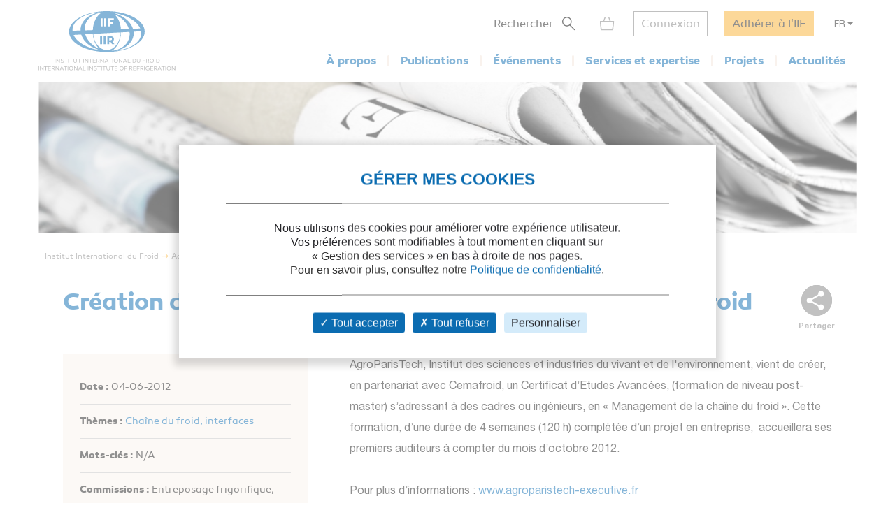

--- FILE ---
content_type: application/javascript
request_url: https://iifiir.org/assets/wysiwyg-5220caee.js
body_size: 460
content:
(()=>{var r=class{forEach(t,e,n){if(t)for(let o=0;o<t.length;o++)e.call(n,o,t[o])}getAppLocale(){let t=document.querySelector("html").getAttribute("lang");return this.isBlank(t)?"fr":t}getRandomInt(t,e){return t=Math.ceil(t),e=Math.floor(e),Math.floor(Math.random()*(e-t))+t}isBlank(t){return t==null||t.length===0}isVisible(t){return e=>!!e&&!!(e.offsetWidth||e.offsetHeight||e.getClientRects().length)}viewportOffset(t){let e=t.getBoundingClientRect(),n=window.scrollX||document.documentElement.scrollLeft,o=window.scrollY||document.documentElement.scrollTop;return{top:e.top+o,left:e.left+n}}wrap(t,e=document.createElement("div")){t.parentNode.insertBefore(e,t),e.appendChild(t)}insertAfter(t,e){e.parentNode.insertBefore(t,e),e.parentNode.insertBefore(e,t)}},i=new r;Object.freeze(i);var s=i;var l=class{constructor(){this.classes={container:".o-wysiwyg"},this.container=document.querySelector(this.classes.container)}init(){this.container&&this.wrapTables()}wrapTables(){s.forEach(this.container.querySelectorAll("table"),(t,e)=>{let n=document.createElement("div");n.style.overflowX="auto",s.wrap(e,n)})}};document.addEventListener("DOMContentLoaded",c=>{new l().init()});})();
